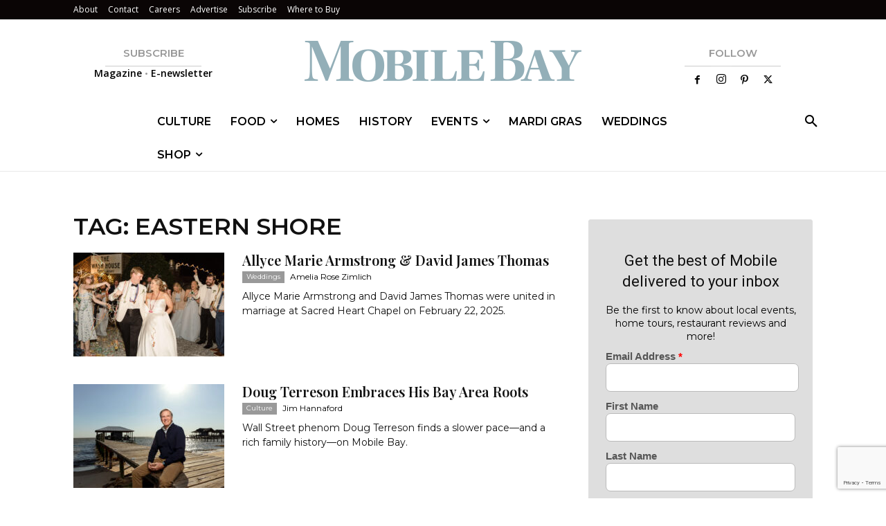

--- FILE ---
content_type: text/html; charset=utf-8
request_url: https://www.google.com/recaptcha/api2/anchor?ar=1&k=6LeHeEoqAAAAAJothZB0MUky_6Sxmebx3rZV1pxw&co=aHR0cHM6Ly9tb2JpbGViYXltYWcuY29tOjQ0Mw..&hl=en&v=PoyoqOPhxBO7pBk68S4YbpHZ&size=invisible&anchor-ms=20000&execute-ms=30000&cb=d50721ajpcgb
body_size: 48494
content:
<!DOCTYPE HTML><html dir="ltr" lang="en"><head><meta http-equiv="Content-Type" content="text/html; charset=UTF-8">
<meta http-equiv="X-UA-Compatible" content="IE=edge">
<title>reCAPTCHA</title>
<style type="text/css">
/* cyrillic-ext */
@font-face {
  font-family: 'Roboto';
  font-style: normal;
  font-weight: 400;
  font-stretch: 100%;
  src: url(//fonts.gstatic.com/s/roboto/v48/KFO7CnqEu92Fr1ME7kSn66aGLdTylUAMa3GUBHMdazTgWw.woff2) format('woff2');
  unicode-range: U+0460-052F, U+1C80-1C8A, U+20B4, U+2DE0-2DFF, U+A640-A69F, U+FE2E-FE2F;
}
/* cyrillic */
@font-face {
  font-family: 'Roboto';
  font-style: normal;
  font-weight: 400;
  font-stretch: 100%;
  src: url(//fonts.gstatic.com/s/roboto/v48/KFO7CnqEu92Fr1ME7kSn66aGLdTylUAMa3iUBHMdazTgWw.woff2) format('woff2');
  unicode-range: U+0301, U+0400-045F, U+0490-0491, U+04B0-04B1, U+2116;
}
/* greek-ext */
@font-face {
  font-family: 'Roboto';
  font-style: normal;
  font-weight: 400;
  font-stretch: 100%;
  src: url(//fonts.gstatic.com/s/roboto/v48/KFO7CnqEu92Fr1ME7kSn66aGLdTylUAMa3CUBHMdazTgWw.woff2) format('woff2');
  unicode-range: U+1F00-1FFF;
}
/* greek */
@font-face {
  font-family: 'Roboto';
  font-style: normal;
  font-weight: 400;
  font-stretch: 100%;
  src: url(//fonts.gstatic.com/s/roboto/v48/KFO7CnqEu92Fr1ME7kSn66aGLdTylUAMa3-UBHMdazTgWw.woff2) format('woff2');
  unicode-range: U+0370-0377, U+037A-037F, U+0384-038A, U+038C, U+038E-03A1, U+03A3-03FF;
}
/* math */
@font-face {
  font-family: 'Roboto';
  font-style: normal;
  font-weight: 400;
  font-stretch: 100%;
  src: url(//fonts.gstatic.com/s/roboto/v48/KFO7CnqEu92Fr1ME7kSn66aGLdTylUAMawCUBHMdazTgWw.woff2) format('woff2');
  unicode-range: U+0302-0303, U+0305, U+0307-0308, U+0310, U+0312, U+0315, U+031A, U+0326-0327, U+032C, U+032F-0330, U+0332-0333, U+0338, U+033A, U+0346, U+034D, U+0391-03A1, U+03A3-03A9, U+03B1-03C9, U+03D1, U+03D5-03D6, U+03F0-03F1, U+03F4-03F5, U+2016-2017, U+2034-2038, U+203C, U+2040, U+2043, U+2047, U+2050, U+2057, U+205F, U+2070-2071, U+2074-208E, U+2090-209C, U+20D0-20DC, U+20E1, U+20E5-20EF, U+2100-2112, U+2114-2115, U+2117-2121, U+2123-214F, U+2190, U+2192, U+2194-21AE, U+21B0-21E5, U+21F1-21F2, U+21F4-2211, U+2213-2214, U+2216-22FF, U+2308-230B, U+2310, U+2319, U+231C-2321, U+2336-237A, U+237C, U+2395, U+239B-23B7, U+23D0, U+23DC-23E1, U+2474-2475, U+25AF, U+25B3, U+25B7, U+25BD, U+25C1, U+25CA, U+25CC, U+25FB, U+266D-266F, U+27C0-27FF, U+2900-2AFF, U+2B0E-2B11, U+2B30-2B4C, U+2BFE, U+3030, U+FF5B, U+FF5D, U+1D400-1D7FF, U+1EE00-1EEFF;
}
/* symbols */
@font-face {
  font-family: 'Roboto';
  font-style: normal;
  font-weight: 400;
  font-stretch: 100%;
  src: url(//fonts.gstatic.com/s/roboto/v48/KFO7CnqEu92Fr1ME7kSn66aGLdTylUAMaxKUBHMdazTgWw.woff2) format('woff2');
  unicode-range: U+0001-000C, U+000E-001F, U+007F-009F, U+20DD-20E0, U+20E2-20E4, U+2150-218F, U+2190, U+2192, U+2194-2199, U+21AF, U+21E6-21F0, U+21F3, U+2218-2219, U+2299, U+22C4-22C6, U+2300-243F, U+2440-244A, U+2460-24FF, U+25A0-27BF, U+2800-28FF, U+2921-2922, U+2981, U+29BF, U+29EB, U+2B00-2BFF, U+4DC0-4DFF, U+FFF9-FFFB, U+10140-1018E, U+10190-1019C, U+101A0, U+101D0-101FD, U+102E0-102FB, U+10E60-10E7E, U+1D2C0-1D2D3, U+1D2E0-1D37F, U+1F000-1F0FF, U+1F100-1F1AD, U+1F1E6-1F1FF, U+1F30D-1F30F, U+1F315, U+1F31C, U+1F31E, U+1F320-1F32C, U+1F336, U+1F378, U+1F37D, U+1F382, U+1F393-1F39F, U+1F3A7-1F3A8, U+1F3AC-1F3AF, U+1F3C2, U+1F3C4-1F3C6, U+1F3CA-1F3CE, U+1F3D4-1F3E0, U+1F3ED, U+1F3F1-1F3F3, U+1F3F5-1F3F7, U+1F408, U+1F415, U+1F41F, U+1F426, U+1F43F, U+1F441-1F442, U+1F444, U+1F446-1F449, U+1F44C-1F44E, U+1F453, U+1F46A, U+1F47D, U+1F4A3, U+1F4B0, U+1F4B3, U+1F4B9, U+1F4BB, U+1F4BF, U+1F4C8-1F4CB, U+1F4D6, U+1F4DA, U+1F4DF, U+1F4E3-1F4E6, U+1F4EA-1F4ED, U+1F4F7, U+1F4F9-1F4FB, U+1F4FD-1F4FE, U+1F503, U+1F507-1F50B, U+1F50D, U+1F512-1F513, U+1F53E-1F54A, U+1F54F-1F5FA, U+1F610, U+1F650-1F67F, U+1F687, U+1F68D, U+1F691, U+1F694, U+1F698, U+1F6AD, U+1F6B2, U+1F6B9-1F6BA, U+1F6BC, U+1F6C6-1F6CF, U+1F6D3-1F6D7, U+1F6E0-1F6EA, U+1F6F0-1F6F3, U+1F6F7-1F6FC, U+1F700-1F7FF, U+1F800-1F80B, U+1F810-1F847, U+1F850-1F859, U+1F860-1F887, U+1F890-1F8AD, U+1F8B0-1F8BB, U+1F8C0-1F8C1, U+1F900-1F90B, U+1F93B, U+1F946, U+1F984, U+1F996, U+1F9E9, U+1FA00-1FA6F, U+1FA70-1FA7C, U+1FA80-1FA89, U+1FA8F-1FAC6, U+1FACE-1FADC, U+1FADF-1FAE9, U+1FAF0-1FAF8, U+1FB00-1FBFF;
}
/* vietnamese */
@font-face {
  font-family: 'Roboto';
  font-style: normal;
  font-weight: 400;
  font-stretch: 100%;
  src: url(//fonts.gstatic.com/s/roboto/v48/KFO7CnqEu92Fr1ME7kSn66aGLdTylUAMa3OUBHMdazTgWw.woff2) format('woff2');
  unicode-range: U+0102-0103, U+0110-0111, U+0128-0129, U+0168-0169, U+01A0-01A1, U+01AF-01B0, U+0300-0301, U+0303-0304, U+0308-0309, U+0323, U+0329, U+1EA0-1EF9, U+20AB;
}
/* latin-ext */
@font-face {
  font-family: 'Roboto';
  font-style: normal;
  font-weight: 400;
  font-stretch: 100%;
  src: url(//fonts.gstatic.com/s/roboto/v48/KFO7CnqEu92Fr1ME7kSn66aGLdTylUAMa3KUBHMdazTgWw.woff2) format('woff2');
  unicode-range: U+0100-02BA, U+02BD-02C5, U+02C7-02CC, U+02CE-02D7, U+02DD-02FF, U+0304, U+0308, U+0329, U+1D00-1DBF, U+1E00-1E9F, U+1EF2-1EFF, U+2020, U+20A0-20AB, U+20AD-20C0, U+2113, U+2C60-2C7F, U+A720-A7FF;
}
/* latin */
@font-face {
  font-family: 'Roboto';
  font-style: normal;
  font-weight: 400;
  font-stretch: 100%;
  src: url(//fonts.gstatic.com/s/roboto/v48/KFO7CnqEu92Fr1ME7kSn66aGLdTylUAMa3yUBHMdazQ.woff2) format('woff2');
  unicode-range: U+0000-00FF, U+0131, U+0152-0153, U+02BB-02BC, U+02C6, U+02DA, U+02DC, U+0304, U+0308, U+0329, U+2000-206F, U+20AC, U+2122, U+2191, U+2193, U+2212, U+2215, U+FEFF, U+FFFD;
}
/* cyrillic-ext */
@font-face {
  font-family: 'Roboto';
  font-style: normal;
  font-weight: 500;
  font-stretch: 100%;
  src: url(//fonts.gstatic.com/s/roboto/v48/KFO7CnqEu92Fr1ME7kSn66aGLdTylUAMa3GUBHMdazTgWw.woff2) format('woff2');
  unicode-range: U+0460-052F, U+1C80-1C8A, U+20B4, U+2DE0-2DFF, U+A640-A69F, U+FE2E-FE2F;
}
/* cyrillic */
@font-face {
  font-family: 'Roboto';
  font-style: normal;
  font-weight: 500;
  font-stretch: 100%;
  src: url(//fonts.gstatic.com/s/roboto/v48/KFO7CnqEu92Fr1ME7kSn66aGLdTylUAMa3iUBHMdazTgWw.woff2) format('woff2');
  unicode-range: U+0301, U+0400-045F, U+0490-0491, U+04B0-04B1, U+2116;
}
/* greek-ext */
@font-face {
  font-family: 'Roboto';
  font-style: normal;
  font-weight: 500;
  font-stretch: 100%;
  src: url(//fonts.gstatic.com/s/roboto/v48/KFO7CnqEu92Fr1ME7kSn66aGLdTylUAMa3CUBHMdazTgWw.woff2) format('woff2');
  unicode-range: U+1F00-1FFF;
}
/* greek */
@font-face {
  font-family: 'Roboto';
  font-style: normal;
  font-weight: 500;
  font-stretch: 100%;
  src: url(//fonts.gstatic.com/s/roboto/v48/KFO7CnqEu92Fr1ME7kSn66aGLdTylUAMa3-UBHMdazTgWw.woff2) format('woff2');
  unicode-range: U+0370-0377, U+037A-037F, U+0384-038A, U+038C, U+038E-03A1, U+03A3-03FF;
}
/* math */
@font-face {
  font-family: 'Roboto';
  font-style: normal;
  font-weight: 500;
  font-stretch: 100%;
  src: url(//fonts.gstatic.com/s/roboto/v48/KFO7CnqEu92Fr1ME7kSn66aGLdTylUAMawCUBHMdazTgWw.woff2) format('woff2');
  unicode-range: U+0302-0303, U+0305, U+0307-0308, U+0310, U+0312, U+0315, U+031A, U+0326-0327, U+032C, U+032F-0330, U+0332-0333, U+0338, U+033A, U+0346, U+034D, U+0391-03A1, U+03A3-03A9, U+03B1-03C9, U+03D1, U+03D5-03D6, U+03F0-03F1, U+03F4-03F5, U+2016-2017, U+2034-2038, U+203C, U+2040, U+2043, U+2047, U+2050, U+2057, U+205F, U+2070-2071, U+2074-208E, U+2090-209C, U+20D0-20DC, U+20E1, U+20E5-20EF, U+2100-2112, U+2114-2115, U+2117-2121, U+2123-214F, U+2190, U+2192, U+2194-21AE, U+21B0-21E5, U+21F1-21F2, U+21F4-2211, U+2213-2214, U+2216-22FF, U+2308-230B, U+2310, U+2319, U+231C-2321, U+2336-237A, U+237C, U+2395, U+239B-23B7, U+23D0, U+23DC-23E1, U+2474-2475, U+25AF, U+25B3, U+25B7, U+25BD, U+25C1, U+25CA, U+25CC, U+25FB, U+266D-266F, U+27C0-27FF, U+2900-2AFF, U+2B0E-2B11, U+2B30-2B4C, U+2BFE, U+3030, U+FF5B, U+FF5D, U+1D400-1D7FF, U+1EE00-1EEFF;
}
/* symbols */
@font-face {
  font-family: 'Roboto';
  font-style: normal;
  font-weight: 500;
  font-stretch: 100%;
  src: url(//fonts.gstatic.com/s/roboto/v48/KFO7CnqEu92Fr1ME7kSn66aGLdTylUAMaxKUBHMdazTgWw.woff2) format('woff2');
  unicode-range: U+0001-000C, U+000E-001F, U+007F-009F, U+20DD-20E0, U+20E2-20E4, U+2150-218F, U+2190, U+2192, U+2194-2199, U+21AF, U+21E6-21F0, U+21F3, U+2218-2219, U+2299, U+22C4-22C6, U+2300-243F, U+2440-244A, U+2460-24FF, U+25A0-27BF, U+2800-28FF, U+2921-2922, U+2981, U+29BF, U+29EB, U+2B00-2BFF, U+4DC0-4DFF, U+FFF9-FFFB, U+10140-1018E, U+10190-1019C, U+101A0, U+101D0-101FD, U+102E0-102FB, U+10E60-10E7E, U+1D2C0-1D2D3, U+1D2E0-1D37F, U+1F000-1F0FF, U+1F100-1F1AD, U+1F1E6-1F1FF, U+1F30D-1F30F, U+1F315, U+1F31C, U+1F31E, U+1F320-1F32C, U+1F336, U+1F378, U+1F37D, U+1F382, U+1F393-1F39F, U+1F3A7-1F3A8, U+1F3AC-1F3AF, U+1F3C2, U+1F3C4-1F3C6, U+1F3CA-1F3CE, U+1F3D4-1F3E0, U+1F3ED, U+1F3F1-1F3F3, U+1F3F5-1F3F7, U+1F408, U+1F415, U+1F41F, U+1F426, U+1F43F, U+1F441-1F442, U+1F444, U+1F446-1F449, U+1F44C-1F44E, U+1F453, U+1F46A, U+1F47D, U+1F4A3, U+1F4B0, U+1F4B3, U+1F4B9, U+1F4BB, U+1F4BF, U+1F4C8-1F4CB, U+1F4D6, U+1F4DA, U+1F4DF, U+1F4E3-1F4E6, U+1F4EA-1F4ED, U+1F4F7, U+1F4F9-1F4FB, U+1F4FD-1F4FE, U+1F503, U+1F507-1F50B, U+1F50D, U+1F512-1F513, U+1F53E-1F54A, U+1F54F-1F5FA, U+1F610, U+1F650-1F67F, U+1F687, U+1F68D, U+1F691, U+1F694, U+1F698, U+1F6AD, U+1F6B2, U+1F6B9-1F6BA, U+1F6BC, U+1F6C6-1F6CF, U+1F6D3-1F6D7, U+1F6E0-1F6EA, U+1F6F0-1F6F3, U+1F6F7-1F6FC, U+1F700-1F7FF, U+1F800-1F80B, U+1F810-1F847, U+1F850-1F859, U+1F860-1F887, U+1F890-1F8AD, U+1F8B0-1F8BB, U+1F8C0-1F8C1, U+1F900-1F90B, U+1F93B, U+1F946, U+1F984, U+1F996, U+1F9E9, U+1FA00-1FA6F, U+1FA70-1FA7C, U+1FA80-1FA89, U+1FA8F-1FAC6, U+1FACE-1FADC, U+1FADF-1FAE9, U+1FAF0-1FAF8, U+1FB00-1FBFF;
}
/* vietnamese */
@font-face {
  font-family: 'Roboto';
  font-style: normal;
  font-weight: 500;
  font-stretch: 100%;
  src: url(//fonts.gstatic.com/s/roboto/v48/KFO7CnqEu92Fr1ME7kSn66aGLdTylUAMa3OUBHMdazTgWw.woff2) format('woff2');
  unicode-range: U+0102-0103, U+0110-0111, U+0128-0129, U+0168-0169, U+01A0-01A1, U+01AF-01B0, U+0300-0301, U+0303-0304, U+0308-0309, U+0323, U+0329, U+1EA0-1EF9, U+20AB;
}
/* latin-ext */
@font-face {
  font-family: 'Roboto';
  font-style: normal;
  font-weight: 500;
  font-stretch: 100%;
  src: url(//fonts.gstatic.com/s/roboto/v48/KFO7CnqEu92Fr1ME7kSn66aGLdTylUAMa3KUBHMdazTgWw.woff2) format('woff2');
  unicode-range: U+0100-02BA, U+02BD-02C5, U+02C7-02CC, U+02CE-02D7, U+02DD-02FF, U+0304, U+0308, U+0329, U+1D00-1DBF, U+1E00-1E9F, U+1EF2-1EFF, U+2020, U+20A0-20AB, U+20AD-20C0, U+2113, U+2C60-2C7F, U+A720-A7FF;
}
/* latin */
@font-face {
  font-family: 'Roboto';
  font-style: normal;
  font-weight: 500;
  font-stretch: 100%;
  src: url(//fonts.gstatic.com/s/roboto/v48/KFO7CnqEu92Fr1ME7kSn66aGLdTylUAMa3yUBHMdazQ.woff2) format('woff2');
  unicode-range: U+0000-00FF, U+0131, U+0152-0153, U+02BB-02BC, U+02C6, U+02DA, U+02DC, U+0304, U+0308, U+0329, U+2000-206F, U+20AC, U+2122, U+2191, U+2193, U+2212, U+2215, U+FEFF, U+FFFD;
}
/* cyrillic-ext */
@font-face {
  font-family: 'Roboto';
  font-style: normal;
  font-weight: 900;
  font-stretch: 100%;
  src: url(//fonts.gstatic.com/s/roboto/v48/KFO7CnqEu92Fr1ME7kSn66aGLdTylUAMa3GUBHMdazTgWw.woff2) format('woff2');
  unicode-range: U+0460-052F, U+1C80-1C8A, U+20B4, U+2DE0-2DFF, U+A640-A69F, U+FE2E-FE2F;
}
/* cyrillic */
@font-face {
  font-family: 'Roboto';
  font-style: normal;
  font-weight: 900;
  font-stretch: 100%;
  src: url(//fonts.gstatic.com/s/roboto/v48/KFO7CnqEu92Fr1ME7kSn66aGLdTylUAMa3iUBHMdazTgWw.woff2) format('woff2');
  unicode-range: U+0301, U+0400-045F, U+0490-0491, U+04B0-04B1, U+2116;
}
/* greek-ext */
@font-face {
  font-family: 'Roboto';
  font-style: normal;
  font-weight: 900;
  font-stretch: 100%;
  src: url(//fonts.gstatic.com/s/roboto/v48/KFO7CnqEu92Fr1ME7kSn66aGLdTylUAMa3CUBHMdazTgWw.woff2) format('woff2');
  unicode-range: U+1F00-1FFF;
}
/* greek */
@font-face {
  font-family: 'Roboto';
  font-style: normal;
  font-weight: 900;
  font-stretch: 100%;
  src: url(//fonts.gstatic.com/s/roboto/v48/KFO7CnqEu92Fr1ME7kSn66aGLdTylUAMa3-UBHMdazTgWw.woff2) format('woff2');
  unicode-range: U+0370-0377, U+037A-037F, U+0384-038A, U+038C, U+038E-03A1, U+03A3-03FF;
}
/* math */
@font-face {
  font-family: 'Roboto';
  font-style: normal;
  font-weight: 900;
  font-stretch: 100%;
  src: url(//fonts.gstatic.com/s/roboto/v48/KFO7CnqEu92Fr1ME7kSn66aGLdTylUAMawCUBHMdazTgWw.woff2) format('woff2');
  unicode-range: U+0302-0303, U+0305, U+0307-0308, U+0310, U+0312, U+0315, U+031A, U+0326-0327, U+032C, U+032F-0330, U+0332-0333, U+0338, U+033A, U+0346, U+034D, U+0391-03A1, U+03A3-03A9, U+03B1-03C9, U+03D1, U+03D5-03D6, U+03F0-03F1, U+03F4-03F5, U+2016-2017, U+2034-2038, U+203C, U+2040, U+2043, U+2047, U+2050, U+2057, U+205F, U+2070-2071, U+2074-208E, U+2090-209C, U+20D0-20DC, U+20E1, U+20E5-20EF, U+2100-2112, U+2114-2115, U+2117-2121, U+2123-214F, U+2190, U+2192, U+2194-21AE, U+21B0-21E5, U+21F1-21F2, U+21F4-2211, U+2213-2214, U+2216-22FF, U+2308-230B, U+2310, U+2319, U+231C-2321, U+2336-237A, U+237C, U+2395, U+239B-23B7, U+23D0, U+23DC-23E1, U+2474-2475, U+25AF, U+25B3, U+25B7, U+25BD, U+25C1, U+25CA, U+25CC, U+25FB, U+266D-266F, U+27C0-27FF, U+2900-2AFF, U+2B0E-2B11, U+2B30-2B4C, U+2BFE, U+3030, U+FF5B, U+FF5D, U+1D400-1D7FF, U+1EE00-1EEFF;
}
/* symbols */
@font-face {
  font-family: 'Roboto';
  font-style: normal;
  font-weight: 900;
  font-stretch: 100%;
  src: url(//fonts.gstatic.com/s/roboto/v48/KFO7CnqEu92Fr1ME7kSn66aGLdTylUAMaxKUBHMdazTgWw.woff2) format('woff2');
  unicode-range: U+0001-000C, U+000E-001F, U+007F-009F, U+20DD-20E0, U+20E2-20E4, U+2150-218F, U+2190, U+2192, U+2194-2199, U+21AF, U+21E6-21F0, U+21F3, U+2218-2219, U+2299, U+22C4-22C6, U+2300-243F, U+2440-244A, U+2460-24FF, U+25A0-27BF, U+2800-28FF, U+2921-2922, U+2981, U+29BF, U+29EB, U+2B00-2BFF, U+4DC0-4DFF, U+FFF9-FFFB, U+10140-1018E, U+10190-1019C, U+101A0, U+101D0-101FD, U+102E0-102FB, U+10E60-10E7E, U+1D2C0-1D2D3, U+1D2E0-1D37F, U+1F000-1F0FF, U+1F100-1F1AD, U+1F1E6-1F1FF, U+1F30D-1F30F, U+1F315, U+1F31C, U+1F31E, U+1F320-1F32C, U+1F336, U+1F378, U+1F37D, U+1F382, U+1F393-1F39F, U+1F3A7-1F3A8, U+1F3AC-1F3AF, U+1F3C2, U+1F3C4-1F3C6, U+1F3CA-1F3CE, U+1F3D4-1F3E0, U+1F3ED, U+1F3F1-1F3F3, U+1F3F5-1F3F7, U+1F408, U+1F415, U+1F41F, U+1F426, U+1F43F, U+1F441-1F442, U+1F444, U+1F446-1F449, U+1F44C-1F44E, U+1F453, U+1F46A, U+1F47D, U+1F4A3, U+1F4B0, U+1F4B3, U+1F4B9, U+1F4BB, U+1F4BF, U+1F4C8-1F4CB, U+1F4D6, U+1F4DA, U+1F4DF, U+1F4E3-1F4E6, U+1F4EA-1F4ED, U+1F4F7, U+1F4F9-1F4FB, U+1F4FD-1F4FE, U+1F503, U+1F507-1F50B, U+1F50D, U+1F512-1F513, U+1F53E-1F54A, U+1F54F-1F5FA, U+1F610, U+1F650-1F67F, U+1F687, U+1F68D, U+1F691, U+1F694, U+1F698, U+1F6AD, U+1F6B2, U+1F6B9-1F6BA, U+1F6BC, U+1F6C6-1F6CF, U+1F6D3-1F6D7, U+1F6E0-1F6EA, U+1F6F0-1F6F3, U+1F6F7-1F6FC, U+1F700-1F7FF, U+1F800-1F80B, U+1F810-1F847, U+1F850-1F859, U+1F860-1F887, U+1F890-1F8AD, U+1F8B0-1F8BB, U+1F8C0-1F8C1, U+1F900-1F90B, U+1F93B, U+1F946, U+1F984, U+1F996, U+1F9E9, U+1FA00-1FA6F, U+1FA70-1FA7C, U+1FA80-1FA89, U+1FA8F-1FAC6, U+1FACE-1FADC, U+1FADF-1FAE9, U+1FAF0-1FAF8, U+1FB00-1FBFF;
}
/* vietnamese */
@font-face {
  font-family: 'Roboto';
  font-style: normal;
  font-weight: 900;
  font-stretch: 100%;
  src: url(//fonts.gstatic.com/s/roboto/v48/KFO7CnqEu92Fr1ME7kSn66aGLdTylUAMa3OUBHMdazTgWw.woff2) format('woff2');
  unicode-range: U+0102-0103, U+0110-0111, U+0128-0129, U+0168-0169, U+01A0-01A1, U+01AF-01B0, U+0300-0301, U+0303-0304, U+0308-0309, U+0323, U+0329, U+1EA0-1EF9, U+20AB;
}
/* latin-ext */
@font-face {
  font-family: 'Roboto';
  font-style: normal;
  font-weight: 900;
  font-stretch: 100%;
  src: url(//fonts.gstatic.com/s/roboto/v48/KFO7CnqEu92Fr1ME7kSn66aGLdTylUAMa3KUBHMdazTgWw.woff2) format('woff2');
  unicode-range: U+0100-02BA, U+02BD-02C5, U+02C7-02CC, U+02CE-02D7, U+02DD-02FF, U+0304, U+0308, U+0329, U+1D00-1DBF, U+1E00-1E9F, U+1EF2-1EFF, U+2020, U+20A0-20AB, U+20AD-20C0, U+2113, U+2C60-2C7F, U+A720-A7FF;
}
/* latin */
@font-face {
  font-family: 'Roboto';
  font-style: normal;
  font-weight: 900;
  font-stretch: 100%;
  src: url(//fonts.gstatic.com/s/roboto/v48/KFO7CnqEu92Fr1ME7kSn66aGLdTylUAMa3yUBHMdazQ.woff2) format('woff2');
  unicode-range: U+0000-00FF, U+0131, U+0152-0153, U+02BB-02BC, U+02C6, U+02DA, U+02DC, U+0304, U+0308, U+0329, U+2000-206F, U+20AC, U+2122, U+2191, U+2193, U+2212, U+2215, U+FEFF, U+FFFD;
}

</style>
<link rel="stylesheet" type="text/css" href="https://www.gstatic.com/recaptcha/releases/PoyoqOPhxBO7pBk68S4YbpHZ/styles__ltr.css">
<script nonce="HDvszYsCcz91iXUZBbArVg" type="text/javascript">window['__recaptcha_api'] = 'https://www.google.com/recaptcha/api2/';</script>
<script type="text/javascript" src="https://www.gstatic.com/recaptcha/releases/PoyoqOPhxBO7pBk68S4YbpHZ/recaptcha__en.js" nonce="HDvszYsCcz91iXUZBbArVg">
      
    </script></head>
<body><div id="rc-anchor-alert" class="rc-anchor-alert"></div>
<input type="hidden" id="recaptcha-token" value="[base64]">
<script type="text/javascript" nonce="HDvszYsCcz91iXUZBbArVg">
      recaptcha.anchor.Main.init("[\x22ainput\x22,[\x22bgdata\x22,\x22\x22,\[base64]/[base64]/MjU1Ong/[base64]/[base64]/[base64]/[base64]/[base64]/[base64]/[base64]/[base64]/[base64]/[base64]/[base64]/[base64]/[base64]/[base64]/[base64]\\u003d\x22,\[base64]\\u003d\x22,\x22w4c9wpYqw6Rnw7IIwrLDosOFw7vCp8OqFsKrw7BPw5fCtio6b8OzO8K1w6LDpMKDwpfDgsKFV8Kjw67CrxFmwqNvwqR5Zh/DkXbDhBVoUi0Gw6ZlJ8O3A8Ksw6lGLMKfL8ObaC4Nw77CosKFw4fDgHHDsg/[base64]/DgxPChMOgwrbCvCNFPcKNDMOcwpjDg0rCnkLCqcKfIEgLw4hYC2PDj8OfSsOtw4/DrVLCtsKBw5Y8T3tOw5zCjcOewrcjw5XDsnXDmCfDo0Mpw6bDoMKAw4/[base64]/w6nCkUNCZxXCjcKowqXDtERQw4hpwrfCqWNkwrvChkTDusK3w4hHw43DusOMwocScMOnK8OlwoDDnMKzwrVlcm4qw5hrw6XCtirCsS4VTQsKKnzCvsKzS8K1wqxFEcOHccKKUzxxe8OkID4/woJsw5A0fcK5aMO+wrjCq1/[base64]/DgMOKwqLCj8K7wrJnwpnDtRwOQHjDiDPCpE4uUVTDvConwp3CuwIFN8O7D3dxZsKPwqPDiMOew6LDsWsvT8K0IcKoM8Oiw7cxIcKWOsKnwqrDnVTCt8OcwoJiwofCpTMdFnTCsMORwpl0P00/w5Raw6M7QsKww4rCgWorw6wGPgbDjsK+w7xyw6fDgsKXTsKLWyZJFDtwWMOUwp/Ch8K/[base64]/wrEUwoXCu8Kuw7hZBMKpZjXDucOlw7zCtcKPwoUYEMOIdsOfw6jCtzNLLcKrw57DusKZwqkTwpHCgRxMYcKmS3k5I8Oxw6opMMOLdMO0IH7ClX1qCcK1SAnDisKoFybCgcK2w4DDt8KZP8OPwonDp2rCo8Ocw7rCnWPCkWHCuMOiOsKhw5sxFh1/wosSFQY9w77Cv8K6w5TDv8KtwrLDrcOdwql6YcO5wp/Dl8OYw6A5ZSPDtFMaLHkYw688w7B3wrbCuHTDvTozICXDqcO8e0/CpBbDrcKePjjCisKbw6zCrcKsD29IDkQpGMKbw4QmFR7DmmNjw4rDlXFgw78ZwqzDmMKrCsORw7fDicKTU1/CtMOvGsKowpdkwrLDlcKrFH/DtU4jw5rDrWwsTMKrZWNvwozCs8OUw5bCg8KKCCnCoCEWdsOUJcKZN8Oow4QzWG7CocOKwqPDusK4wprCjsKHw44BFsKpwqzDn8OsXRDCusKFdMOCw4J4wr/CksKTwqpdC8OQHsKhwpIKw6vCqcKcWCXDusK5wqDCvlArwpRCcsKowpwyW3HCmMKHRn9Ew4vCmV9gwrbDoU3ClwjDkEbCsCB/wr7DpcKCwrLCs8Ocwr4oRMOtZ8OjecKeDRLCn8K4LCxaworDnERCwpkbZQk6J2hOw7fDkMKaw6LDusK3wrdfw5obaAYwwpxEZhPCl8OYw6PDgsKTw5zDkwTDs2IFw5/CosKPJsOJfC7DvGTDgEPCh8K9RyQxWUzCilfDmMO2woJRbHsrw6DDkGc/YgDDsnnDgy1UZDjCrMO5c8O1S01BwohXSsKsw6ttDWcWWMK0w5LCn8OIV1d+w6vCp8O0BQkjb8OJMMKWWQXCmUE8wr/DvMKhwq0rCiTDrsKBC8KgE17CkQnDocKYTThbMx3Cl8K1wrAHwqICFcKcfMOoworCpMOwWENBwpZ7UsOnIMKPw5/[base64]/Dl3AebcKLf8OQw5EGw6l4HiFdwpFNw4wfZsOAKsKNwrRTL8O1w6jChsKtDxh2w5hHw5XCtjNFw5zDmcK6MxrDpMKgw6wVEcOKCMKYwqPDhcO0AMOgdg58wrwNCsOBVMK1w5LDtiRtwqp8MwBrwp3DssKHJsOxwrQWw7rDgsOXwrnCqQxwCMO/[base64]/CniEUEH9GwrrDu8OjI8KIAMK0L33DjcKfw5ANY8K/CXh7e8KdY8KadiDCqW/DrMODwqbCh8OVcsOAwozDmMOsw6nCnW4Qw7kPw5YpJ2wUcgF/[base64]/ConrClcOsbhNDY2wWw73DtBpGPMKNwoF5w6YYwovDoxvDrsOxcMK8fsOWPMOOwoYzw5oidX8DLUpmwpQvw78Rw7sqYgPDqcKGb8O8w7BywqDCjcO/w4PCuH5WwoTCocKnd8KuwrzDvsKTF23DiEXDssK8w6LDg8KuUsKIQiLCrMO+wojDlFLDhsOCCSHDo8KMYkAQw5cew5HDjnDDj2DDqcKiw7ROWkfDtmjCrsKQbMOSCMOwEMOOPzfCmG0xwppPf8KfOD4qIVdPwqfDgcKBLmDCmMK/[base64]/DiXbCtXXCrMKQw4HCr8KswqQhw7FmLMOZw4rCocKlV0fCrjdMwrDDu1BDwqUcUcOpZMOiKwQUwotcVMOfwprCrMKMHsO5H8KFwqFzb0bCnMKoIsKDAsKxPnYMwoVHw7oFU8O5woDDscOuwo9XN8K1cB8uw5INw6vCjn/DscKfw5cDwoTDscKfB8KhA8OQTVNSw6R3KSnDs8K5XksLw5bCpsKQWsOdfQ/Ci1rCjyZNacKKUsO7YcOYCcOIGMOyYsKhwrTCqU7DsELDtMKfPB7Col/DpcKFf8Kjw4HDi8OWw7N4w63Con8RJnDCtcKIw4PDnjXDt8KfwpAeCMOWDsOwbcKNw51uw6XDrk3Ds0bCkEvDmSPDoy/Dv8K9wo5xw7rCj8OswpFTw7Bjwrw/woQpw5LDisKVXATDpizCvw/CmcOqUMK5WsOfKMONdsOEKsKcLxhRaSPCuMO6PcOwwqMRMDYyIcOQwqITJ8ODYcKGKcK6wpbClMOUwroGXsOgAAnChjrDnm/ConPCo1Raw5UMWG8fXMK7w7nDn3fDhw5Qw6LCgnzDkMO/[base64]/ChXnDqMOxDCvCkcK6LsOtE8ObTkk2w4fCl1/[base64]/[base64]/CqxE6wqPDmcKHcw7Cvj0gw7HCpsKFw4LDmsORw4wqwoAOK0JWdMOLw6nDtUnColcSBB7Dq8OkZ8O5wonDksKgw4jCg8KHw5XCtRFZwodTOMK2SsORw7TCh2Y7wpwjVsKaJsOHw5HDjcOxwo1CGsK0wo8XfMO6cQwEw7/Cp8OkwqnDtlM8RXtHVMKkwqDCvj8Yw5cBU8KswotRTMOrw5XDnXlEwq1HwqhhwqYZwpXDrm/[base64]/[base64]/CigkTacKTw7EmB2MmO8KSWsOKw5fCisKGw6DDhMK8w65wwoDCmsO4HMKfCcOFdz/CocOuwrxxw6EPwpE4cgLCuxXCpSVpYcOBFnDDn8KRKMKeYnXCmcODPMOkWF7DuMO9dR3DuRbDsMO4G8KTOi3DksOCZHQwa3J8A8O5PCcMw5lSQcKHw7NFw5XCuW0TwrLCgsKvw7vDqMKGN8Ksai4aZEkzZx/Cu8ORAWcLFcKnJgfCt8KCw7fCtWFIw6/DisKpVhddwrQwMMOPc8KXc27CkcKWwrBrSX7DhsOJbMKxw50nwrLCgBbCuEPDtwNUw484wqPDl8OqwrMUKUfDhcOnwonDpDxNw6bDqcKzI8KHwpzDhhnDisOqwrrCrMKiwq7Dr8KAwq/[base64]/CqjbCtMOYworDscOiw5LCsVgdAsOjYFTCssKkw6QqG2zDrQbDpFHCpcOJwpDCtcOdwq1Tb0fDrynCrW46B8KFw7vDgBPCil7DrUt1FMOAwrQOGTcQB8K2woYJw6HCrcONw5NRwrnDihQFwo/CrAjCn8Krw6tme2nDvnDDg3jDog/DqcOzwrZpwpTCtiBDNsKyQT/DriwuLhjCqnDDmcKuw7nDpcO/wp7DglTCuwY/AsO/[base64]/DtMKRAg/[base64]/DjQ9pwo8QG8KQwqAWemRBwqoNc0vDoHMFwq1zJ8KJw6/[base64]/[base64]/DpiTDpmXDgcOTV8OpEA89w5fDpDzDgDTDtC5OwrFUcsO6wrPDnDlswoBIwqwJbsObwpolHwfDrBXCicK/wrZ+D8KWw5Vtw7Njw7Zzw7kJwrk6w63DjsKPUFfDiHRlw41tw6DDrl/DiXJ7w7Newqslw7AgwqPDqiclSMKPW8Otw7vCi8OBw4NYwo3DlcODwrbDuHYJwrp2w6DDsX3CuXLDjGvCo3/CicKzw47Dn8OOdkpHwqx4wqLDg0LCqcO4wpPDjwd0IlrDhMOEGWolLsKTYzw8wq3DiR/DiMKsOnXCo8OiCMKTw7zCpcOlwo3DucKkwrbCrGRSwrotC8Kpw5UHwplHwofDuCXDqcObfA7CtMOLeVrDhcOTb1pVDsOKZ8OpwpDCrsOFw7HDmlw8NFfCq8KEwpp4wovDtG/ClcKTw5XDlsOdwqwew7jDjcKOSzrCih9ONWXDrHJVw4h/P1vDuSjCr8KTTQfDlsK/[base64]/woVVw4AXE8O7IsOgw6zDrBV5QMOBAcOzw5/DhsOAen9Cw47DnyTDiSzDly9EGwkAPBbDjcOeHQpcw5TCpB7CoD3CucOlwozDn8KEWwnCvjPCnjNDRF/[base64]/CvDRSwoM2SWYHw4YLwoMKwqHCn0DCiFlfw60lbHXDn8K1w6/CncOgFHpHRcK3MX0CwqlJcsOVd8OxecK6wpx/w4fDjcKlw7FBw71fRsKOw67CmEDDqjFuw7fDmMO/J8KQw7xoAFPCkT3CsMKhHcOWBMKnMifCk3wgDcKBw53CucOMwrILw67CtMKaN8ONeFlmAcK8OzlwYlzCu8Kdw4YEwqvDuB7DncKbd8K2w706XsOxw6rDisKGAgvDik3DqcKWbcOPw6nCghfCvnwQCMOfMMKewpnDqyXDt8KZwp/CuMKAwoQIWDPClsOAFGQldMO+woUTw7wcwpbCuVEawqUbwpDCuxYxDV0gLyXDnMK2fsKkfAkNw7xLWcOKwpI8a8KgwqQXw7XDjWIKZMK9D3gpMsKfaDHCvWPCusOMZhTDgjcqwqhgCjMEw5HDuw/CtA5PM1ZCw5/[base64]/CsVDCo0jDlMKRLsOJP8Kww7tnfMKxdMO2wpQAwowkWlcUfMO2Uj7Ck8KOwp/DqMKLwqTCmMO7N8KeTsOTasO3FcOnwqJ/wrDCvwbCsVd3TlPChMOTeWfDhDMBREjDkGgJwqlDDsKHekrCujA7wq90wqfCqg7DicOZw5pAw64Xw6ILWTTDkcOGw55cS0AAwpbCiW7DuMO5asOxbMOmwo/Cjx5hBgx9byjCiF7Cgz3DqE7Dp1EzbywkacKGHhDChX7CkXfDlcK9w6LDgMOvAcKewrguHMOIaMObwpTCnF/CqRBdEsOewqA8LGFNZE4oPcO9bEHDhcOqw6USw7RZw6NBDGvDp3zCjcOBw7DCjVY2w6XCl1IrwpjDijLDsSIYLCfCicKGw4DCo8Kawpsjw5PDjwzDlMOGw7jCrWvCpD3Cg8O2AB8pRcOXw4UCwrbDnWdjw7tvwp89GMO/w6wwbyDCpMKYwqx0wqgRfMOHGsKjwpBpwpQdw4h4wrbCkQ7Dk8OyT23CozpXw7jDvsOkw7xsKmLDjcKEw65PwpFxYwTCl3NHwpHCvFo7woduw63ChRfDmcKKfj4gwrQfwpk3RMOMw4lVw4/DpsKzDhE7amkfWgIdDyzDiMO+C1oxw67DpcOUwpXDjcONw7BLwr3CgMKrw47DmsOyKkJRw6V1JMKVw5XDiizDjsO/[base64]/DpcOBw4jCoUHDicK2wr9XZMKjwo1IFMKffyPDu1ZcwodEFWDCox3CvzzCnMOLIsKbCXjDgcOxwpLDlRVBwp3DjcKFwrrDp8OTBMK0OxMODcO+w6g7IgjDpwbCiVzDk8K6ERkOw4oVfgY6RcK+wo/DrcOra23DiHFzRj8wKV/[base64]/Cg8KTBMKOw6B1w4fDqMOgwqlHDsO4BMO5wrDCvDJPIBnDjCvClnDDkcKyc8OwNXR9w591fHXCqMKAFMKjw6cwwpQ1w7kcw6PDlsKJwo3DjnQQNlHDhsOvw7bDmcKMwo7DghVPwpx/w6TDt2nCo8OfScK+wp7CnMOeXsOqcUQwCMKpwq/DnhDDkcO+R8KCw456wokUwrDDg8Ouw7vDlnDCnMK/BMOowrXDpMOTX8Kfw7kjw5QWw7NcCcKawoFMwpAEdlrCg17DoMO4ccO4w4fCqmDCjQ9RX1/DjcODwqfDisO+w7bCt8OQwqjDsBXDmE97wqAfw5PDr8KYwrrDo8OwwpLCmlDDnMOTKXhfQxMDw6bDhT/[base64]/CpsOXSEHDu8Kgw6zCtm0bw7dEw4wjw4JJUl1hw77DqMKRfRlmw7F1dD9VP8KBQsOvwqowVzfDpsKzIXXDoUQ4CMKgOVTDicK+JcKPSmN9TFzDmsKBbUIQw7rCkALCt8OnAwfCvsKgUSk3w6h3wo1Ew7sKw4E0S8O8NxvDkcKCOsOBGFpEwp/DtgLCksOiw4hgw5IEIMOuw6pxw6ZfwqXDtcOjwpY6Cl8vw7HDpcKFUsKtLBLCsDllwobCo8KXwrMtEF9nwofDg8O+aRp9wqzDp8KEcMO4w7/[base64]/DqnbDj8K9UcO5b8KfF8K4L8OOw7V2w4/[base64]/Ds8Orwp0mXB8xKzrCmsOHwqoWWMKoZl0lw4INw6fDkMKlwq42w7VWwqTCkcOsw5LCncO0w4QrPGHDkHLCqQEcwoYLwqZAwpbDhgIawqIGRcKAdsOBw6bCnyFTecO/[base64]/w6tDDsOGa2rDuxdHw6/CocO7QwPCpRZiwrgkMMOCw4HDrmbCrsKEUCTDpcKHV3/ChMONFxPCmx/[base64]/Ci0PDmTDCssO6UkdRUDTCr3Akwq0mTQTCocKIfyMeZ8KMwrMww77Djk/Cq8KcwrRmwoDDlcOrwrA/[base64]/Q13Co8OzHMKgw4DCsDcDwpLDgcOsXHYnwoI9CsKjwoB3wo3DvCDDgC7Dmm3DiAYZw7FpORvCi3rDmsKow6VwcHbDqcK8bj4swp/DhsKEw7/CqBVpT8KkwqgVw5pDPcKZIsOLGsKHw4dCacOIRMKGEMO8woTDkcOMSBUsKSY3Glhhwr16w63DqsKydsKHUDXDosOKUmwCBcKCAMOLwoLCs8KCTEMhw5/CmhzDpkDCocOhwoDDrBtCwrd9KjTCuGvDicKKw7lALy89fhDDi1XCjR3CnsOBSsO3wpfCgwV+wpDCrsKnC8OKHcOFwopGS8OqHmUDBMOcwoYcFCB7A8Oww6dKU0tVw6HDnm8/[base64]/[base64]/CqcOhXWZGwobCg8OUwoZVwpPDmMOxw54DwqDCn3/DsFdUMz9/[base64]/Du8O4w7NRBi5Vw6PCoMOMwobCnj4BVmEbF2zDs8K4wrDClsONwrhWw6AJw4fCm8KDw5VWbV3CkD3Du0hzCk/Dp8KIMMKACW5rw7jChGYnVTbCksKkwpkWTcOcRyh5F2hPwopiwqLCucOqwrLDsAIjwojCtsOqw6bDsCttZiJbw7HDoXVawoorTsK7Q8OAdDtVw6bDosOuUCFtRxrCicODSUrCnsO9bS9OUQAgw7loKh/[base64]/CgcOJw7vDjMORw6vChsO8woTCm8KMasOndl/DqDTDicOFbcOow68mWwESMgXDtScEWlvCkC0mw6MVWXZwccKhwpfDhcOvw63CqmnDqyLCtHt9YcOrU8KYwrx4YUvChVVbw6Z0wr/CoiFMwpzCsDHDjVIdXg3DjiPDlRh/w5IyRcKdE8KRKR7DhsOaw4DCksKDwqfCkMOdBsK7R8Ogwo1mwpvDjsKZwpUuwqHDrMKOVFvCgD8KwqXCjSbCsGvCt8KKwrwRwqnCvWzCjwtcCcKww7fCh8OIEzrCl8KdwpUTw5XDjBPDlsOYbMOfwoHDsMKHwpkBMsOEd8OWw5TDqRjDtsKmwpHCnU/DnD0ff8OldMKjWcKnw44KwoTDlBIZRsOAw4bCoksAFcOdwrnDocO5OMKlwp7DqMKGw41faFN5wpBNIMKqw5vDsD07wqrDjGnCrx3DpMKWw4gOdcKQwrhNNDlBw4PCrlliTk0/TcKWU8O/XATDjFbDoHM5JCAIw7jCpFM7CcKnIcOFazbDj3xXDMKEwrB/VsK+w6ZkHsKgw7fCvkQXAUlXBHgmMcKew4LDmMKUfsKsw5low4nCiCrCuQsOw4nDhHLDjcK6wqAww7LDsW/CtWRZwosGw7TDrBolwro1w53ClgjCgC1ZckJcY3tswqjCksKMccKwfDtTdsO4wpjDiMOTw4DCrcOcwpMsIATDojwHw4UxeMOdwrnDr0fDhcOowrgEw6fCt8KGQA7Ck8KZw6fDiXcGITbDl8ODwpskDTxmN8OUw4TCo8KQEG8Jw6zCucO/[base64]/[base64]/DngDCugTCpSzDmsK+b8O/wowZD3pLw4Z9w5BTwp1jbnXCg8OeZiHDlzACKMKTw6bCpxd3TXzDiX/DnsKpwpYmw5cnARAgTcK3woEWw71Kw78tRA0mE8Oywqt3wrLDg8OAIsKJIX1nKcO7JCA+amvDgcKOG8ODKcKwQsKmw6jDiMONw6omwqMBw7jCojdJbXshwpPDnsO/w6lrw5cxDydsw6nCqBvDnMOMP0bChMKuwrPCiWrDpVbDocKcEMOSXMOZSsKDwr9rwrgJHwrCqsKAYMOIOXdMAcKYf8Kgw7rChsKww5saUj/CoMOPwqYyVcKMw7nCqnfCjkdTwp8Dw6o2woDCq1gcw4LDnnbChcOMZFACF1MPw7nCm0MNw45JGjozGgdTwq5Jw5/CpR3DmwzCikpfw5I9wpQlw45fT8K6A0vDk0rDu8K9wpZUKncrwrrClDpxfsONcMKgPsKvP0QOKcKyISoPwrw1wp11VMKHwonCjMKfRsKhw6/Du2coDV/[base64]/DisOpRsKgw4QcwonDgVRjwppCw65Zw7rCiMOkdGPCq8KEw7HDnGnDhcOWw5bDrsK0X8KBw5vDrTQtFsKUw5d7Rlciwp7CgRHDpS4LKBrCijHCllddF8OdBUdjwrIbw7NbwoDCgATCilbClMObOk9AdMOpVzrDhkggHHsxwofDjcOMJxBVWcOja8K/[base64]/Dh8Ouw7HCkWg5w4VOF0nCsCpZw6PDu8OGB8O6STM9IWXChCTCqcOFwqbDi8O1wrnDpsOWwrVWw4DCkMOZXjQSwpJNwr/CmjbDqsOKw5dgZMOaw6gQKcKJw70GwrU6fQLCp8KgXcOIT8Otw6TCqcOywoYtXlkOw5DDrE5JSVzCp8OWOTdNwrfDgsO6woo4U8OnEE5CNcKwK8OQwoDCiMKbLsKEwo/[base64]/DgApHw7lAwoh+VgPCohFlwrYNMsOmwrMrLMKFwokJw7d4VsKiemNHAsKeFMO4R0g1w6haZnjDuMOxIMKZw57Cgw7DlGLCicO1w7TDh21ucsODw6DCq8OIMcOVwqN7wprDscOZWcKLe8OQw6zDtsOeOVAZwqkoPsO+BcObw5/DocKQGxN2TMKHT8Ozw7gGwrLCv8O7J8KhV8K1B2zDo8KmwrJRXMKGPjpQGMOFw6Rewp0JdMK/BsOawp1EwqEZw5TDmcOAcADDt8OFwrg5KDzDnMOcDMOdZU7CoX/CrMO7Snc9HcKENcKdGAQccsONFMKWa8KzbcO0AxRdJEQzSMOxJx4baAXCoFNrwp4Hcgcfa8OLb1vDp0sAw7ZYw7p/[base64]/w4HCvBXDhMO5TV7Dul8Nwq/CriFuPz3Dg1Bsw6fDtn43wonCu8O3w6/DlinCmh/[base64]/[base64]/OcOucsKlXBtHeQbCtBrClMOzQ0zCn8KLw47DhcO1w4rCsTnCoAQLwrrCml0tAzTDhnwJw4vChXHDkTgqTgnCkCZ6DcOkw5Q4PHfCsMO/NMOcwq3CqsKkwq3CksO7wqdbwqkLwozCuwczF1kEOsKVwrFswotbwqUPwrbCqMOUNMOcJsOSfld0aF41wpp8NcKHIsOID8OZw7YNw7Msw73ClDBMScOYw5zDocOhwownwoXCtkrDpMO2asKbHHIYclrCtsOMw5fDmcOcwpnCsBLDnGo0wpcFBMKbw6/[base64]/CoMK9w6oRLMO6wq7DhXXCvMKxW8O8fMKrwrs/[base64]/[base64]/bFtVw7MEw6ICHcKgwrTCiMKhFFfCtsO5w5JGw4kbwohZYTTCoMKkwrg/wpjCtAfCozPDosOpB8KWEiVMXG9IwrXDrk86w5PDqsOXwozDtQEWIUXCt8KkA8KYwrdoY0g/CcKkBMOFLDdBaSvDpsOlTUAgwodFwrEiGMKMw5XDrcO+FsOyw6cXS8OFwrvDsk/DmCtLE3lHL8OKw5UbwoJ2ZHY1w7zDphfCtcO7IsOxUj3CjMKwwo8mw5MfVMOlA1LDp3nCnMODwrdSaMK7USMMwpvCgMOFw5xPw5LDjcK9E8OHCxtNwqg2O29/[base64]/[base64]/wr8BTMO8w55oF15Hwp3DjMOfDFzDh8Oiwp7DgcK3cwpVw7F6Ih1tIATDvDRrU1xFwpzDgkggKjl5YcOgwonDtcKvwrfDvT5VLALDkMK6KMK6AsOYw5nCjDUTwqslTwDDsAUvw5DCgCBFwr3DlXvCqsK+d8KQw51Ow7l/wp9BwpRvwq4aw6XCqgFCB8OdccKzHxTChDbClQcJCRg8wrpiw5cbw6Erwr9gwpjDtMKsCsKgw73Cuyh6wrsvw5HCvH4swrdJwq/Cu8OoEw3ChxFBP8Ouwr9mw5kZw5rCr1fDnMKuw7ogREd6wpYrw6R7wo4cAXs2wrjDt8KBFcKVw4PCu2ZMwqw1Qi9Tw4nCk8KEwrJgw7vDvT0/w5TDqiRHTMKPYsOfw7/[base64]/CqsOXD8KodU7CkMKTIBInEMKjZ3TCjcOyZsKdwojCtiV2wrbCjVw5C8OeJsO/[base64]/w6xAaMO2wpDCl1jDi8OgwpPDjMO6QMK8w4HDqF92wppjWsK/[base64]/Cq8OCe8OCDUNWw5FpwrdAZsKcU8Oow7HDtcKuw5nDuwg4VcK6GVjCqjlzAVRawoM7YzM4T8KqbkVPXgVXWHAFQAhsSsO+PlUGwp3DrA7DgsKBw502w6fDgkzDrlxhWMKRwoLCqVILHsK2HWnClcOMwrwNw4/CqkwLwo7Di8Ofw6/DvcKBYMKawoXDpXZhE8KSw4p1w4cnwqY/VnoALBEzGsK3wrfDk8KKKMOxwqPCs2VEw5vCvUYPwrtxw4gvw59+U8OtLcOvwrMWXcOpwq0CUARVwr4bIERPwqg6IcOjwrHDtB7DlcOVwq7CuDzCuXjCs8OnX8OrdcK5w5g1wq8KNMK1wpMPXcKtwr8uw4vDozHDpmx8bxXDhxM5H8KhwqfDlcO/[base64]/[base64]/w7jDl2vDhMKpw4xTw6gQIsOga2HCt8Krwo1qXlvDoMOSURHCjsK8dsOowrbColM9w4vCjkJCw4oOJMOvd2zDhEjDtz/CqsKRcMOwwqsgEcOrbMOEHcOcBsOfcHDCg2ZHSsOwO8O4dQ8twqnDiMO2woIVLsOdUjrDlMOTw77CoXIqd8O6wohFwowEw47CsnpaMsKEwrZINMO4wq5Bd0pOw7/DtcKYFMKJwqPDi8KCY8KoNQTCk8O2wpBCw57DnsK0wq7Dq8KZRcOMARUewodJfMKNbsOndgYEwpIYPx7DlkEUNnYEw5vCjMKzwrl+wq/DnsOiWwXCmT3CrMKRMsOCw4TChWrDk8OlCcKTLsOXQkJpw6smTsKyKcKMAsK5w5zCuw3DqsK6wpU/DcO9Zh/DuH8IwoIPDMO1KnxLbMKIwqFcT0bCimjDlGTCkAHCkWxfwqkTw4TDix3ChCwywpVpwp/CmSjDoMO3eHTCrnbCr8OgwpTDvsKwEUXDqMKNw6cjw5jDg8Kcw5XDjhQQMxUkw6hCw4YWM1DDlxwzwrfCpMOTQWkcPcOJw7vCplU2w6d3QcOLw4kiAmTCmk3DqsO2VsKwc0YpPsKpwqh2wp/CgwQ3EVQ/XThHwqLCumYkw4JuwrRnJxnDqcOJworDtQ0kQsKjTsK+wqo0HFNrwpgsMcOQVsKiYXpvPiTDscKuwr7CiMKwYMOmw4XDnDMvwp3CusKMAsK0wo90wqHDqwkewpHCk8ONXsK8MsKlwrXCrMKvGMOxwr1Lw5/[base64]/DjMKQaMKXwp7CimLCu3/DsWLCtUZKwoJGccKNwq59cV93wovDtGE8Vi7DhHPCt8O3cR5Gw5/[base64]/CmRvDm07DnCfDn0LCoMOhUcKCwpfDjMOaw77Dk8Ocw43Ds3rCp8OIAcOMWzDCqMOGEcKvw5kCMWFVAsO/QsKiYQwHR3XDg8Kbwq3CrMO0wpsmwp8DPnXDn0TDn1LDnsOxwoDDuhcfw5VVeQNuw5XDiDnDsi9MBXXDrzp1w5LDuCvCp8KgwrbDqD/Dm8Kww4VKwpEwwpBkw7vCjsORwo3Dozt5DF5zYhpPwr/DgMOZw7PCqMKAw5fCiHPClT1qdwN5acK3J1rCnnIWw4zCmsKbBcONwoZCPcORwrPCrcK5wrM/w43Di8OJw6/Ct8KSZsKRbhjDkMKIw4rCkTnDuzrDmsKEwqHDnBRowqU+w5RFwqXCj8OFIQdYYjnDp8K+FwzChcKUw7rDuWZjw6fDrw7Dl8K0wojDhWnCoBlrX1kWw5TDml3CvDhafcO7w5osN2HCqCUhasOIw57CllciwonCt8O8NhvCm0nCtMKDVcKpPGvDksO/QDocSTIhblACwpXCiDLDnzkGw7TDsXHCiWltJsKhwojDhgPDsmsXw6vDr8O1ECjCo8OZU8OBKVEVYRfDpghgwoU4wrrDgTnDlyc1wp3DocKtb8KqK8Ksw5HDrsKMw6BsLsKUM8K3DlnCgSHCn2YaCyPCrsOLwqUEd3Baw4XDgW5yXwXClFgTNcOoaG1FwoDCghXCpAY/[base64]/wp/DuMORw5EHw6kXL3DCjcO1dcOMw4AtC8Kxw4l6RAPDg8KGRsONRsOjfTjCgUPCixzDo0fCscK7GMKeD8OVKmHDtWPDrlXCksOTw4rDtMKcw7gGTMOgw7B0BirDhmzCtWvCpEfDrQgUc3rDj8OIwpPDlcKSwpzDh0Z0SULCiVx/DsKIw7jCq8Ozw5zCoQfDmREAWGgPJ2t9YVbDg27CiMKJwoPDl8K5CcORwoXDrcOwU1jDvW3DpGHDlcOuBMOPw5TDpcKmwrDDlMKxBWdOwq9Pw5/DvXB8wrXClcKMw5Amw41hwrHCgsK7QAnDsXrDv8O4wpsgwrFLbMKjw53DjBLDu8O1wqfDusO5eQbDqsOtw7/[base64]/CkMKdwr0VHcKfw5V1wqxFLSNXw4J5OidFwqzDqBfDgsO1GsOGBsOCAm0rQA50wqrDisOswrs/ZMO0wrNgwoMXw7/DvMOaFyt0PXjCjsKBw7HCoVjCrsO+V8KsTMOqegbDqsKffsOXXsKnVx7CjzorcxrCgMOfNcKvw4fChMK2MsOqw5sKw6A2wrvDlQ5RWw/Dq0nCkzxXMMOXcsKrf8OgLsO0DMKFwqwmw6jCiTDCtsO+bMOLwqDCmXTCicOEw4IdIW0OwpdswqLCuwvDsyLDoglqeMOVL8KLw6lgEcO8w6dZUxXDo3Ezw6zDtzLDk2QmdxjDm8OqTsO+JsO7w7Yfw58YX8ObNDx/woHDocKJw5zCr8KGBWckGsO8X8KSw6TDiMOdJMKwYMK3wq9aNcKqScO7ZsO7BsKReMOGwo7CnwhIwoAiUcK4VCogB8KLw5/CkgTDrHB6wrLCgiXCh8Ktw5zCkTfDqcOow5/DnsOydsO1LQDCmMKXFcOiCSdheUcteD/CpT9ww7bDoCrDkUPCpMKyEMOlVBcxD3/CjMKHw40xWHvCgMOcw7DDmcKpw4p5OcKDwpNSEcK/[base64]/[base64]/B1fCqsOewp7DhRrCh30zDcOTw6fDv8O4UD3DkcKhfMOEwrF8JG/[base64]/w6Y1MMOywpPCml1cbcOAVWvDr1DCiMOaTB3CqBtPSQRDdcKJMDkuwqETwprDhVpMw5XDv8Kxw6DCqnk7LsKEwqLDicKCwrNTw7sdCn9tdDDDu1rDsSvDgCHDr8OBQcKKwqnDnxTDqFIZw5tvK8KMNwnCjMKzw5jCkcKTAMK1XgJawq18wp4Ow7lqwrsRd8OdAQc9aAN/SMKNJXLClsONw7JtwpXCqT5Ow7h1wqwvw40NUEJCZ2MnC8KzZTPClSrDo8O6AClBwqnDh8Kmw5YxwpzCj0k7a1Qsw63CnMOHHMOmC8OXw653dxXDuCrCmHZswot1LMKqw4/DncKFb8KXGXrDr8O6A8OWAsKxPFDCl8OTw7zCvRrDkSB/wq4UXMKuwow4w43CicK5NSjCksK/woAPKxQEw64jRSpAw55FdMOZwo/Dk8OtZVU9OQPDhcOew7rDi2vCgMODV8KtdT/Ds8KgKmPCtxRVPCVoGMK0wp7Di8KJwp7Dnj86BcO5KxTCtX8AwpdDwrPCjsOUJARtN8KZYsKpRzHDr27DqMOmPSVQdUBowq/DjFnClVjCrxbDoMKiCMKiFMKkwo/[base64]/CrcKPwqHDrsKMc8KRRjstw6HDhzJ+TcK8wrlXwoAaw5IIKkgJDMOow6AGYR5Ew40Vw4jDvkFuZcO4IEgTMXrCgUHDjC1Fw6kkw4/Cq8OcMcKjB2xgUMK7DMO6wrxYwqp6HBnDkhpxIsODRWDCmBLDpMOpwqssR8KzTMOMwrhGwotcw6PDoipAw68pwrZHdMOnKF0Ww43ClcKKLxfDjcONw494wq5gwqcfanjDpn/DolXDqxY7aS94QMO5CMKtw6gqCzzDjsOgw77ClsOHTHLDpmrCksOiGcKMGRLCgcKxw5gtw6cnwqPDrFsUw7PCtT/CoMKKwoIzHRVVw4UpwqDDo8OVcmLDuDPCrMOvaMOCX2NlwqfDuDfCii0EBMKkw6BSZsO1e0puwroff8OCUsKNZ8KdJW89w4YKwoDDrMO0wpTCksO4wrJowo/DtsK0acKVesOvBWrCuyPDpHnCl1E/wo3CksO1w60kw6vCrcKidsKTwrBWw43CmsKGw7fDlMOZwr/DtGXDinbDhHlHGsOCDcObVj1QwpRwwp1hwqXDgsKABXrDgFRjFcKqJwDDlgUBBMOfwqfCucOnwoHCicOaDUDDhMKaw44Hw5fDvF/DrwI0wrzDjnkDwqjCgMK7f8KQwpbDiMKhDig4wp7Co0wjGMO9wpcqbMKZw5Y4dV1wOMOlV8KrbETDggBRwq0Jw5jCvcK5woAdD8Ocw6nCjMOKwp7DlnPCu3lowpDCssK8wqDDhMKcZMK/[base64]/CtUJmd8OqwrDDpgzCrsOIRcKwYcKuwrwTwrc8FR0hwoPCi1XCocKDbcO7w4kjw4QGSsKWw75PwrrDiQV5PgJRcmhBw4ZgfMKww6pSw7bDvMO/wrQWw5/Di2fCicKYwqfDrxHDvhAQwq0BPX3Ds2JCw7rDplXCmifCt8ObwprClMKRD8OEwp9KwpptUnh1YUVFw5Vlw7DDlV/CkMOQwovCsMKZwpXDq8KDaXV/Fng0Ll89KWTDgsOLwqk3w4NJHMOiYMOUw7fCiMOkFsORwprCo05fOsOoAWnCj3QFw4LDlVvCl109EcOTw700\x22],null,[\x22conf\x22,null,\x226LeHeEoqAAAAAJothZB0MUky_6Sxmebx3rZV1pxw\x22,0,null,null,null,1,[21,125,63,73,95,87,41,43,42,83,102,105,109,121],[1017145,362],0,null,null,null,null,0,null,0,null,700,1,null,0,\[base64]/76lBhnEnQkZnOKMAhmv8xEZ\x22,0,0,null,null,1,null,0,0,null,null,null,0],\x22https://mobilebaymag.com:443\x22,null,[3,1,1],null,null,null,1,3600,[\x22https://www.google.com/intl/en/policies/privacy/\x22,\x22https://www.google.com/intl/en/policies/terms/\x22],\x22BJPvu25IzK8FsGPJybXaJoacy20ZzDLgjEzbOU0ELs8\\u003d\x22,1,0,null,1,1768974750567,0,0,[5],null,[57,135],\x22RC-SSU23se6yLj1Xw\x22,null,null,null,null,null,\x220dAFcWeA7b6d2BI4jSNx035_tug8jtiPbQM1623Cmzk7y0TtskWXPWNYcAvqGDq9AYc0yIEJnIcFyBkKqx_lS5J5hticWaW1Q5tA\x22,1769057550537]");
    </script></body></html>

--- FILE ---
content_type: application/javascript; charset=UTF-8
request_url: https://mobilebaymag.com/wp-content/plugins/convertpro/assets/admin/js/jquery.cookies.js?ver=1.8.5
body_size: 901
content:
/*!
 * JavaScript Cookie v2.2.0
 * https://github.com/js-cookie/js-cookie
 *
 * Copyright 2006, 2015 Klaus Hartl & Fagner Brack
 * Released under the MIT license
 * https://github.com/js-cookie/js-cookie/blob/master/LICENSE
 */
;(function (factory) {
    var registeredInModuleLoader;
    if (typeof define === 'function' && define.amd) {
        define(factory);
        registeredInModuleLoader = true;
    }
    if (typeof exports === 'object') {
        module.exports = factory();
        registeredInModuleLoader = true;
    }
    if (!registeredInModuleLoader) {
        var OldCookies = window.Cookies;
        var api = window.Cookies = factory();
        api.noConflict = function () {
            window.Cookies = OldCookies;
            return api;
        };
    }
}(function () {
    function extend()
    {
        var i = 0;
        var result = {};
        for (; i < arguments.length; i++) {
            var attributes = arguments[ i ];
            for (var key in attributes) {
                result[key] = attributes[key];
            }
        }
        return result;
    }

    function init(converter)
    {
        function api(key, value, attributes)
        {
            if (typeof document === 'undefined') {
                return;
            }

            // Write

            if (arguments.length > 1) {
                attributes = extend(
                    {
                        path: '/'
                    }, api.defaults, attributes
                );

                if (typeof attributes.expires === 'number') {
                          attributes.expires = new Date(new Date() * 1 + attributes.expires * 864e+5);
                }

                // We're using "expires" because "max-age" is not supported by IE
                attributes.expires = attributes.expires ? attributes.expires.toUTCString() : '';

                try {
                    var result = JSON.stringify(value);
                    if (/^[\{\[]/.test(result)) {
                        value = result;
                    }
                } catch (e) {}

                value = converter.write ?
                converter.write(value, key) :
                encodeURIComponent(String(value))
                .replace(/%(23|24|26|2B|3A|3C|3E|3D|2F|3F|40|5B|5D|5E|60|7B|7D|7C)/g, decodeURIComponent);

                key = encodeURIComponent(String(key))
                .replace(/%(23|24|26|2B|5E|60|7C)/g, decodeURIComponent)
                .replace(/[\(\)]/g, escape);

                var stringifiedAttributes = '';
                for (var attributeName in attributes) {
                    if (!attributes[attributeName]) {
                        continue;
                    }
                    stringifiedAttributes += '; ' + attributeName;
                    if (attributes[attributeName] === true) {
                        continue;
                    }

                    // Considers RFC 6265 section 5.2:
                    // ...
                    // 3.  If the remaining unparsed-attributes contains a %x3B (";")
                    //     character:
                    // Consume the characters of the unparsed-attributes up to,
                    // not including, the first %x3B (";") character.
                    // ...
                    stringifiedAttributes += '=' + attributes[attributeName].split(';')[0];
                }

                return (document.cookie = key + '=' + value + stringifiedAttributes);
            }

            // Read

            var jar = {};
            var decode = function (s) {
                return s.replace(/(%[0-9A-Z]{2})+/g, decodeURIComponent);
            };
            // To prevent the for loop in the first place assign an empty array
            // in case there are no cookies at all.
            var cookies = document.cookie ? document.cookie.split('; ') : [];
            var i = 0;

            for (; i < cookies.length; i++) {
                var parts = cookies[i].split('=');
                var cookie = parts.slice(1).join('=');

                if (!this.json && cookie.charAt(0) === '"') {
                      cookie = cookie.slice(1, -1);
                }

                try {
                    var name = decode(parts[0]);
                    cookie = (converter.read || converter)(cookie, name) ||
                    decode(cookie);

                    if (this.json) {
                        try {
                             cookie = JSON.parse(cookie);
                        } catch (e) {}
                    }

                    jar[name] = cookie;

                    if (key === name) {
                        break;
                    }
                } catch (e) {}
            }

            return key ? jar[key] : jar;
        }

        api.set = api;
        api.get = function (key) {
            return api.call(api, key);
        };
        api.getJSON = function () {
            return api.apply(
                {
                    json: true
                }, arguments
            );
        };
        api.remove = function (key, attributes) {
            api(
                key, '', extend(
                    attributes, {
                        expires: -1
                    }
                )
            );
        };

        api.defaults = {};

        api.withConverter = init;

        return api;
    }

    return init(function () {});
}));